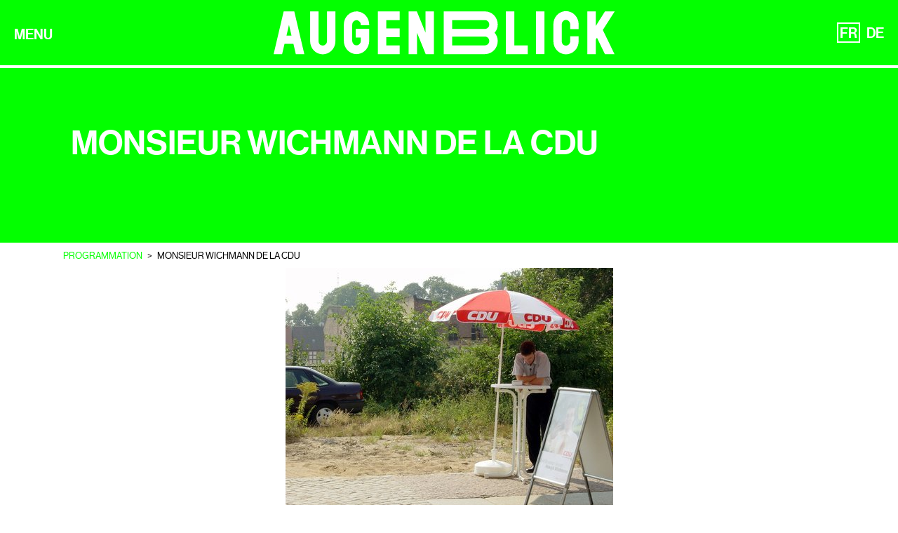

--- FILE ---
content_type: text/html; charset=UTF-8
request_url: https://festival-augenblick.fr/fr/film/monsieur-wichmann-de-la-cdu/
body_size: 16989
content:
<!DOCTYPE html>
<html lang="fr-FR">

<head>
  <!-- Google tag (gtag.js) -->
  <script async src="https://www.googletagmanager.com/gtag/js?id=G-MQ3VZ6ZXZF"></script>
  <script>
  window.dataLayer = window.dataLayer || [];

  function gtag() {
    dataLayer.push(arguments);
  }
  gtag('js', new Date());

  gtag('config', 'G-MQ3VZ6ZXZF');
  </script>
  <meta charset="UTF-8">
  <meta http-equiv="X-UA-Compatible" content="IE=edge, chrome=1">
  <meta name="viewport" content="width=device-width, initial-scale=1">
  <meta name="mobile-web-app-capable" content="yes">
  <meta name="apple-mobile-web-app-capable" content="yes">
  <meta name="apple-mobile-web-app-title" content="Festival AUGENBLICK - Les billets s&#039;achètent directement en caisse des cinémas participants, dont certains proposent des préventes en ligne. Il n&#039;y a donc pas de ventre en ligne sur le site du festival. ">
  <link rel="profile" href="https://gmpg.org/xfn/11">
  <link rel="pingback" href="https://festival-augenblick.fr/xmlrpc.php">
  <meta name='robots' content='index, follow, max-image-preview:large, max-snippet:-1, max-video-preview:-1' />
<link rel="alternate" href="https://festival-augenblick.fr/fr/film/monsieur-wichmann-de-la-cdu/" hreflang="fr" />
<link rel="alternate" href="https://festival-augenblick.fr/de/film/herr-wichmann-von-der-cdu/" hreflang="de" />

	<!-- This site is optimized with the Yoast SEO plugin v26.5 - https://yoast.com/wordpress/plugins/seo/ -->
	<title>Monsieur Wichmann de la CDU - Festival AUGENBLICK</title>
	<link rel="canonical" href="https://festival-augenblick.fr/fr/film/monsieur-wichmann-de-la-cdu/" />
	<meta property="og:locale" content="fr_FR" />
	<meta property="og:locale:alternate" content="de_DE" />
	<meta property="og:type" content="article" />
	<meta property="og:title" content="Monsieur Wichmann de la CDU - Festival AUGENBLICK" />
	<meta property="og:url" content="https://festival-augenblick.fr/fr/film/monsieur-wichmann-de-la-cdu/" />
	<meta property="og:site_name" content="Festival AUGENBLICK" />
	<meta name="twitter:card" content="summary_large_image" />
	<script type="application/ld+json" class="yoast-schema-graph">{"@context":"https://schema.org","@graph":[{"@type":"WebPage","@id":"https://festival-augenblick.fr/fr/film/monsieur-wichmann-de-la-cdu/","url":"https://festival-augenblick.fr/fr/film/monsieur-wichmann-de-la-cdu/","name":"Monsieur Wichmann de la CDU - Festival AUGENBLICK","isPartOf":{"@id":"https://festival-augenblick.fr/fr/#website"},"datePublished":"2018-09-10T13:42:18+00:00","inLanguage":"fr-FR","potentialAction":[{"@type":"ReadAction","target":["https://festival-augenblick.fr/fr/film/monsieur-wichmann-de-la-cdu/"]}]},{"@type":"WebSite","@id":"https://festival-augenblick.fr/fr/#website","url":"https://festival-augenblick.fr/fr/","name":"Festival AUGENBLICK","description":"Les billets s&#039;achètent directement en caisse des cinémas participants, dont certains proposent des préventes en ligne. Il n&#039;y a donc pas de ventre en ligne sur le site du festival. ","potentialAction":[{"@type":"SearchAction","target":{"@type":"EntryPoint","urlTemplate":"https://festival-augenblick.fr/fr/?s={search_term_string}"},"query-input":{"@type":"PropertyValueSpecification","valueRequired":true,"valueName":"search_term_string"}}],"inLanguage":"fr-FR"}]}</script>
	<!-- / Yoast SEO plugin. -->


<link rel="alternate" title="oEmbed (JSON)" type="application/json+oembed" href="https://festival-augenblick.fr/wp-json/oembed/1.0/embed?url=https%3A%2F%2Ffestival-augenblick.fr%2Ffr%2Ffilm%2Fmonsieur-wichmann-de-la-cdu%2F&#038;lang=fr" />
<link rel="alternate" title="oEmbed (XML)" type="text/xml+oembed" href="https://festival-augenblick.fr/wp-json/oembed/1.0/embed?url=https%3A%2F%2Ffestival-augenblick.fr%2Ffr%2Ffilm%2Fmonsieur-wichmann-de-la-cdu%2F&#038;format=xml&#038;lang=fr" />
<style id='wp-img-auto-sizes-contain-inline-css' type='text/css'>
img:is([sizes=auto i],[sizes^="auto," i]){contain-intrinsic-size:3000px 1500px}
/*# sourceURL=wp-img-auto-sizes-contain-inline-css */
</style>
<style id='wp-emoji-styles-inline-css' type='text/css'>

	img.wp-smiley, img.emoji {
		display: inline !important;
		border: none !important;
		box-shadow: none !important;
		height: 1em !important;
		width: 1em !important;
		margin: 0 0.07em !important;
		vertical-align: -0.1em !important;
		background: none !important;
		padding: 0 !important;
	}
/*# sourceURL=wp-emoji-styles-inline-css */
</style>
<style id='wp-block-library-inline-css' type='text/css'>
:root{--wp-block-synced-color:#7a00df;--wp-block-synced-color--rgb:122,0,223;--wp-bound-block-color:var(--wp-block-synced-color);--wp-editor-canvas-background:#ddd;--wp-admin-theme-color:#007cba;--wp-admin-theme-color--rgb:0,124,186;--wp-admin-theme-color-darker-10:#006ba1;--wp-admin-theme-color-darker-10--rgb:0,107,160.5;--wp-admin-theme-color-darker-20:#005a87;--wp-admin-theme-color-darker-20--rgb:0,90,135;--wp-admin-border-width-focus:2px}@media (min-resolution:192dpi){:root{--wp-admin-border-width-focus:1.5px}}.wp-element-button{cursor:pointer}:root .has-very-light-gray-background-color{background-color:#eee}:root .has-very-dark-gray-background-color{background-color:#313131}:root .has-very-light-gray-color{color:#eee}:root .has-very-dark-gray-color{color:#313131}:root .has-vivid-green-cyan-to-vivid-cyan-blue-gradient-background{background:linear-gradient(135deg,#00d084,#0693e3)}:root .has-purple-crush-gradient-background{background:linear-gradient(135deg,#34e2e4,#4721fb 50%,#ab1dfe)}:root .has-hazy-dawn-gradient-background{background:linear-gradient(135deg,#faaca8,#dad0ec)}:root .has-subdued-olive-gradient-background{background:linear-gradient(135deg,#fafae1,#67a671)}:root .has-atomic-cream-gradient-background{background:linear-gradient(135deg,#fdd79a,#004a59)}:root .has-nightshade-gradient-background{background:linear-gradient(135deg,#330968,#31cdcf)}:root .has-midnight-gradient-background{background:linear-gradient(135deg,#020381,#2874fc)}:root{--wp--preset--font-size--normal:16px;--wp--preset--font-size--huge:42px}.has-regular-font-size{font-size:1em}.has-larger-font-size{font-size:2.625em}.has-normal-font-size{font-size:var(--wp--preset--font-size--normal)}.has-huge-font-size{font-size:var(--wp--preset--font-size--huge)}.has-text-align-center{text-align:center}.has-text-align-left{text-align:left}.has-text-align-right{text-align:right}.has-fit-text{white-space:nowrap!important}#end-resizable-editor-section{display:none}.aligncenter{clear:both}.items-justified-left{justify-content:flex-start}.items-justified-center{justify-content:center}.items-justified-right{justify-content:flex-end}.items-justified-space-between{justify-content:space-between}.screen-reader-text{border:0;clip-path:inset(50%);height:1px;margin:-1px;overflow:hidden;padding:0;position:absolute;width:1px;word-wrap:normal!important}.screen-reader-text:focus{background-color:#ddd;clip-path:none;color:#444;display:block;font-size:1em;height:auto;left:5px;line-height:normal;padding:15px 23px 14px;text-decoration:none;top:5px;width:auto;z-index:100000}html :where(.has-border-color){border-style:solid}html :where([style*=border-top-color]){border-top-style:solid}html :where([style*=border-right-color]){border-right-style:solid}html :where([style*=border-bottom-color]){border-bottom-style:solid}html :where([style*=border-left-color]){border-left-style:solid}html :where([style*=border-width]){border-style:solid}html :where([style*=border-top-width]){border-top-style:solid}html :where([style*=border-right-width]){border-right-style:solid}html :where([style*=border-bottom-width]){border-bottom-style:solid}html :where([style*=border-left-width]){border-left-style:solid}html :where(img[class*=wp-image-]){height:auto;max-width:100%}:where(figure){margin:0 0 1em}html :where(.is-position-sticky){--wp-admin--admin-bar--position-offset:var(--wp-admin--admin-bar--height,0px)}@media screen and (max-width:600px){html :where(.is-position-sticky){--wp-admin--admin-bar--position-offset:0px}}

/*# sourceURL=wp-block-library-inline-css */
</style><style id='wp-block-paragraph-inline-css' type='text/css'>
.is-small-text{font-size:.875em}.is-regular-text{font-size:1em}.is-large-text{font-size:2.25em}.is-larger-text{font-size:3em}.has-drop-cap:not(:focus):first-letter{float:left;font-size:8.4em;font-style:normal;font-weight:100;line-height:.68;margin:.05em .1em 0 0;text-transform:uppercase}body.rtl .has-drop-cap:not(:focus):first-letter{float:none;margin-left:.1em}p.has-drop-cap.has-background{overflow:hidden}:root :where(p.has-background){padding:1.25em 2.375em}:where(p.has-text-color:not(.has-link-color)) a{color:inherit}p.has-text-align-left[style*="writing-mode:vertical-lr"],p.has-text-align-right[style*="writing-mode:vertical-rl"]{rotate:180deg}
/*# sourceURL=https://festival-augenblick.fr/wp-includes/blocks/paragraph/style.min.css */
</style>
<style id='global-styles-inline-css' type='text/css'>
:root{--wp--preset--aspect-ratio--square: 1;--wp--preset--aspect-ratio--4-3: 4/3;--wp--preset--aspect-ratio--3-4: 3/4;--wp--preset--aspect-ratio--3-2: 3/2;--wp--preset--aspect-ratio--2-3: 2/3;--wp--preset--aspect-ratio--16-9: 16/9;--wp--preset--aspect-ratio--9-16: 9/16;--wp--preset--color--black: #000000;--wp--preset--color--cyan-bluish-gray: #abb8c3;--wp--preset--color--white: #ffffff;--wp--preset--color--pale-pink: #f78da7;--wp--preset--color--vivid-red: #cf2e2e;--wp--preset--color--luminous-vivid-orange: #ff6900;--wp--preset--color--luminous-vivid-amber: #fcb900;--wp--preset--color--light-green-cyan: #7bdcb5;--wp--preset--color--vivid-green-cyan: #00d084;--wp--preset--color--pale-cyan-blue: #8ed1fc;--wp--preset--color--vivid-cyan-blue: #0693e3;--wp--preset--color--vivid-purple: #9b51e0;--wp--preset--gradient--vivid-cyan-blue-to-vivid-purple: linear-gradient(135deg,rgb(6,147,227) 0%,rgb(155,81,224) 100%);--wp--preset--gradient--light-green-cyan-to-vivid-green-cyan: linear-gradient(135deg,rgb(122,220,180) 0%,rgb(0,208,130) 100%);--wp--preset--gradient--luminous-vivid-amber-to-luminous-vivid-orange: linear-gradient(135deg,rgb(252,185,0) 0%,rgb(255,105,0) 100%);--wp--preset--gradient--luminous-vivid-orange-to-vivid-red: linear-gradient(135deg,rgb(255,105,0) 0%,rgb(207,46,46) 100%);--wp--preset--gradient--very-light-gray-to-cyan-bluish-gray: linear-gradient(135deg,rgb(238,238,238) 0%,rgb(169,184,195) 100%);--wp--preset--gradient--cool-to-warm-spectrum: linear-gradient(135deg,rgb(74,234,220) 0%,rgb(151,120,209) 20%,rgb(207,42,186) 40%,rgb(238,44,130) 60%,rgb(251,105,98) 80%,rgb(254,248,76) 100%);--wp--preset--gradient--blush-light-purple: linear-gradient(135deg,rgb(255,206,236) 0%,rgb(152,150,240) 100%);--wp--preset--gradient--blush-bordeaux: linear-gradient(135deg,rgb(254,205,165) 0%,rgb(254,45,45) 50%,rgb(107,0,62) 100%);--wp--preset--gradient--luminous-dusk: linear-gradient(135deg,rgb(255,203,112) 0%,rgb(199,81,192) 50%,rgb(65,88,208) 100%);--wp--preset--gradient--pale-ocean: linear-gradient(135deg,rgb(255,245,203) 0%,rgb(182,227,212) 50%,rgb(51,167,181) 100%);--wp--preset--gradient--electric-grass: linear-gradient(135deg,rgb(202,248,128) 0%,rgb(113,206,126) 100%);--wp--preset--gradient--midnight: linear-gradient(135deg,rgb(2,3,129) 0%,rgb(40,116,252) 100%);--wp--preset--font-size--small: 13px;--wp--preset--font-size--medium: 20px;--wp--preset--font-size--large: 36px;--wp--preset--font-size--x-large: 42px;--wp--preset--spacing--20: 0.44rem;--wp--preset--spacing--30: 0.67rem;--wp--preset--spacing--40: 1rem;--wp--preset--spacing--50: 1.5rem;--wp--preset--spacing--60: 2.25rem;--wp--preset--spacing--70: 3.38rem;--wp--preset--spacing--80: 5.06rem;--wp--preset--shadow--natural: 6px 6px 9px rgba(0, 0, 0, 0.2);--wp--preset--shadow--deep: 12px 12px 50px rgba(0, 0, 0, 0.4);--wp--preset--shadow--sharp: 6px 6px 0px rgba(0, 0, 0, 0.2);--wp--preset--shadow--outlined: 6px 6px 0px -3px rgb(255, 255, 255), 6px 6px rgb(0, 0, 0);--wp--preset--shadow--crisp: 6px 6px 0px rgb(0, 0, 0);}:where(.is-layout-flex){gap: 0.5em;}:where(.is-layout-grid){gap: 0.5em;}body .is-layout-flex{display: flex;}.is-layout-flex{flex-wrap: wrap;align-items: center;}.is-layout-flex > :is(*, div){margin: 0;}body .is-layout-grid{display: grid;}.is-layout-grid > :is(*, div){margin: 0;}:where(.wp-block-columns.is-layout-flex){gap: 2em;}:where(.wp-block-columns.is-layout-grid){gap: 2em;}:where(.wp-block-post-template.is-layout-flex){gap: 1.25em;}:where(.wp-block-post-template.is-layout-grid){gap: 1.25em;}.has-black-color{color: var(--wp--preset--color--black) !important;}.has-cyan-bluish-gray-color{color: var(--wp--preset--color--cyan-bluish-gray) !important;}.has-white-color{color: var(--wp--preset--color--white) !important;}.has-pale-pink-color{color: var(--wp--preset--color--pale-pink) !important;}.has-vivid-red-color{color: var(--wp--preset--color--vivid-red) !important;}.has-luminous-vivid-orange-color{color: var(--wp--preset--color--luminous-vivid-orange) !important;}.has-luminous-vivid-amber-color{color: var(--wp--preset--color--luminous-vivid-amber) !important;}.has-light-green-cyan-color{color: var(--wp--preset--color--light-green-cyan) !important;}.has-vivid-green-cyan-color{color: var(--wp--preset--color--vivid-green-cyan) !important;}.has-pale-cyan-blue-color{color: var(--wp--preset--color--pale-cyan-blue) !important;}.has-vivid-cyan-blue-color{color: var(--wp--preset--color--vivid-cyan-blue) !important;}.has-vivid-purple-color{color: var(--wp--preset--color--vivid-purple) !important;}.has-black-background-color{background-color: var(--wp--preset--color--black) !important;}.has-cyan-bluish-gray-background-color{background-color: var(--wp--preset--color--cyan-bluish-gray) !important;}.has-white-background-color{background-color: var(--wp--preset--color--white) !important;}.has-pale-pink-background-color{background-color: var(--wp--preset--color--pale-pink) !important;}.has-vivid-red-background-color{background-color: var(--wp--preset--color--vivid-red) !important;}.has-luminous-vivid-orange-background-color{background-color: var(--wp--preset--color--luminous-vivid-orange) !important;}.has-luminous-vivid-amber-background-color{background-color: var(--wp--preset--color--luminous-vivid-amber) !important;}.has-light-green-cyan-background-color{background-color: var(--wp--preset--color--light-green-cyan) !important;}.has-vivid-green-cyan-background-color{background-color: var(--wp--preset--color--vivid-green-cyan) !important;}.has-pale-cyan-blue-background-color{background-color: var(--wp--preset--color--pale-cyan-blue) !important;}.has-vivid-cyan-blue-background-color{background-color: var(--wp--preset--color--vivid-cyan-blue) !important;}.has-vivid-purple-background-color{background-color: var(--wp--preset--color--vivid-purple) !important;}.has-black-border-color{border-color: var(--wp--preset--color--black) !important;}.has-cyan-bluish-gray-border-color{border-color: var(--wp--preset--color--cyan-bluish-gray) !important;}.has-white-border-color{border-color: var(--wp--preset--color--white) !important;}.has-pale-pink-border-color{border-color: var(--wp--preset--color--pale-pink) !important;}.has-vivid-red-border-color{border-color: var(--wp--preset--color--vivid-red) !important;}.has-luminous-vivid-orange-border-color{border-color: var(--wp--preset--color--luminous-vivid-orange) !important;}.has-luminous-vivid-amber-border-color{border-color: var(--wp--preset--color--luminous-vivid-amber) !important;}.has-light-green-cyan-border-color{border-color: var(--wp--preset--color--light-green-cyan) !important;}.has-vivid-green-cyan-border-color{border-color: var(--wp--preset--color--vivid-green-cyan) !important;}.has-pale-cyan-blue-border-color{border-color: var(--wp--preset--color--pale-cyan-blue) !important;}.has-vivid-cyan-blue-border-color{border-color: var(--wp--preset--color--vivid-cyan-blue) !important;}.has-vivid-purple-border-color{border-color: var(--wp--preset--color--vivid-purple) !important;}.has-vivid-cyan-blue-to-vivid-purple-gradient-background{background: var(--wp--preset--gradient--vivid-cyan-blue-to-vivid-purple) !important;}.has-light-green-cyan-to-vivid-green-cyan-gradient-background{background: var(--wp--preset--gradient--light-green-cyan-to-vivid-green-cyan) !important;}.has-luminous-vivid-amber-to-luminous-vivid-orange-gradient-background{background: var(--wp--preset--gradient--luminous-vivid-amber-to-luminous-vivid-orange) !important;}.has-luminous-vivid-orange-to-vivid-red-gradient-background{background: var(--wp--preset--gradient--luminous-vivid-orange-to-vivid-red) !important;}.has-very-light-gray-to-cyan-bluish-gray-gradient-background{background: var(--wp--preset--gradient--very-light-gray-to-cyan-bluish-gray) !important;}.has-cool-to-warm-spectrum-gradient-background{background: var(--wp--preset--gradient--cool-to-warm-spectrum) !important;}.has-blush-light-purple-gradient-background{background: var(--wp--preset--gradient--blush-light-purple) !important;}.has-blush-bordeaux-gradient-background{background: var(--wp--preset--gradient--blush-bordeaux) !important;}.has-luminous-dusk-gradient-background{background: var(--wp--preset--gradient--luminous-dusk) !important;}.has-pale-ocean-gradient-background{background: var(--wp--preset--gradient--pale-ocean) !important;}.has-electric-grass-gradient-background{background: var(--wp--preset--gradient--electric-grass) !important;}.has-midnight-gradient-background{background: var(--wp--preset--gradient--midnight) !important;}.has-small-font-size{font-size: var(--wp--preset--font-size--small) !important;}.has-medium-font-size{font-size: var(--wp--preset--font-size--medium) !important;}.has-large-font-size{font-size: var(--wp--preset--font-size--large) !important;}.has-x-large-font-size{font-size: var(--wp--preset--font-size--x-large) !important;}
/*# sourceURL=global-styles-inline-css */
</style>

<style id='classic-theme-styles-inline-css' type='text/css'>
/*! This file is auto-generated */
.wp-block-button__link{color:#fff;background-color:#32373c;border-radius:9999px;box-shadow:none;text-decoration:none;padding:calc(.667em + 2px) calc(1.333em + 2px);font-size:1.125em}.wp-block-file__button{background:#32373c;color:#fff;text-decoration:none}
/*# sourceURL=/wp-includes/css/classic-themes.min.css */
</style>
<link rel='stylesheet' id='contact-form-7-css' href='https://festival-augenblick.fr/wp-content/plugins/contact-form-7/includes/css/styles.css?ver=6.1.4' type='text/css' media='all' />
<link rel='stylesheet' id='wp-components-css' href='https://festival-augenblick.fr/wp-includes/css/dist/components/style.min.css?ver=6.9' type='text/css' media='all' />
<link rel='stylesheet' id='godaddy-styles-css' href='https://festival-augenblick.fr/wp-content/plugins/coblocks/includes/Dependencies/GoDaddy/Styles/build/latest.css?ver=2.0.2' type='text/css' media='all' />
<link rel='stylesheet' id='child-understrap-styles-css' href='https://festival-augenblick.fr/wp-content/themes/understrap-child-master/css/child-theme.min.css?ver=11' type='text/css' media='all' />
<link rel='stylesheet' id='wp_mailjet_form_builder_widget-widget-front-styles-css' href='https://festival-augenblick.fr/wp-content/plugins/mailjet-for-wordpress/src/widgetformbuilder/css/front-widget.css?ver=6.1.6' type='text/css' media='all' />
<script type="text/javascript" src="https://festival-augenblick.fr/wp-includes/js/jquery/jquery.min.js?ver=3.7.1" id="jquery-core-js"></script>
<script type="text/javascript" src="https://festival-augenblick.fr/wp-includes/js/jquery/jquery-migrate.min.js?ver=3.4.1" id="jquery-migrate-js"></script>
<link rel="https://api.w.org/" href="https://festival-augenblick.fr/wp-json/" /><!-- start Simple Custom CSS and JS -->
<script type="text/javascript">
 

document.addEventListener("DOMContentLoaded", function() {
  // Fonction pour simuler un clic sur un élément
  function simulateClick(element) {
    if (element) {
      var event = new MouseEvent('click', {
        view: window,
        bubbles: true,
        cancelable: true
      });
      element.dispatchEvent(event);
    }
  }

  // Vérifie si l'URL contient un hashtag
  var hash = window.location.hash;
  if (hash) {
    // Recherche l'élément avec la classe 'nav-link' et l'attribut 'href' correspondant au fragment
    var navLink = document.querySelector('.nav-link[href="' + hash + '"]');
    if (navLink) {
      // Simule un clic sur l'élément trouvé
      simulateClick(navLink);
    }
  }
});

</script>
<!-- end Simple Custom CSS and JS -->
<link rel="icon" href="https://festival-augenblick.fr/wp-content/uploads/2022/09/cropped-fav-2022-32x32.jpg" sizes="32x32" />
<link rel="icon" href="https://festival-augenblick.fr/wp-content/uploads/2022/09/cropped-fav-2022-192x192.jpg" sizes="192x192" />
<link rel="apple-touch-icon" href="https://festival-augenblick.fr/wp-content/uploads/2022/09/cropped-fav-2022-180x180.jpg" />
<meta name="msapplication-TileImage" content="https://festival-augenblick.fr/wp-content/uploads/2022/09/cropped-fav-2022-270x270.jpg" />
		<style type="text/css" id="wp-custom-css">
			/*
.header-page-augenblick {
    background: #fff url(/wp-content/themes/understrap-child-master/img/bg-augenblick2021.png) right 72px repeat-x;
    background-attachment: fixed;
}
*/
.card>.list-group {
    border-top-width: 0px;
}
.card-cinema h2 {
    margin-top: .5rem;
}
.page-liste-films .card-film, .tax-liste-films .card-film {
    height: calc(100% - 25px);
}
.owl-augenblick-home--partenaires .owl-item {
	height: 80px;
}

/* ***** Modif DEBORAH AOUT 22 */

/* SLIDER */

/*Modif position texte */
.owl-augenblick-home .jumbotron {
	justify-content : end;
}

/* Modif interlignage texte et graisse */

.owl-augenblick-home .txt-shadow p {
	line-height : 0.7;
	font-family: "roboto_condensedbold";
}

.owl-augenblick-home .txt-shadow {
	padding : 0px 0px 15px 0px;
}

/* Alignage texte sur une ligne page les jury - onglets */

.page-id-63 .nav-pills,
.page-id-269 .nav-pills
{
	font-size : 0.8em;
}

@media (max-width:1199px) {
	.page-id-63 .nav-pills .nav-item,
	.page-id-269 .nav-pills .nav-item {
	font-size : 1.2em;
}
}
.mailjet_widget_front_container h3 {
	color: #FFF;
}
#mailjetSubscriptionForm {
	display: flex;
	width: 100%;
}
.mailjet-widget-form-group {
	flex: 5;
}
.form-news-footer input[type=submit] {
	flex: 2;
  font-family: "reglo", "roboto_condensedbold";
	font-size: 1.15rem;
}
.form-news-footer input[type=email] {
	color: #000;
	padding-left: 10px;
	padding-right: 10px;
}

.form-news-footer input[type=email]::placeholder {
	color: #777;
}
#mailjet_widget_email {
	width: 100%;
}
#wrapper-footer-full .container>.row {
	width: 100%;
  display: block;
}
.modal-content {
	background:#000 !important; 
}
.entry-content-page--home {
	max-width: none;
	position: relative;
}
@media (min-width:1200px) {
	.entry-content-page--home {
		padding-left: 50px;
		padding-right: 50px;
	}
	.entry-content-page--home p {
		font-size:24px
	}
}
.capsRaccourcisHome a {
    background-color: #ffffff;
    color: #03ff00 !important;
}
/*
.entry-content-page--home:before {
	background-image: url([data-uri]);
	background-repeat: no-repeat;
	background-size: cover;
	display: block;
	width: 84px;
	height: 84px;
	content: "";
	position: absolute;
	top: -40px;
	left: -40px;
	z-index:0;
	opacity:.25;
}
*/

/* Mise en page — page blog */

.blog .site-main {
	display : flex;
	flex-wrap : wrap;
}

/* MASQUER CATÉGORIES FILM PAGE TOUS LES FILMS 

.page-id-50 .nav-pills {
	display : none;
} 

.page-id-246 .nav-pills {
	display : none;
} 
*/

/* MISE EN PAGE PAGE ARCHIVE Déborah -  20 janv. 2023 */

.attachment-afficheArchives {
	margin-bottom : 15px;
}

.palmares h2 {
	color : #000000;
}

.affiche-archive {
	display : block;
	margin : 0 auto;
}

.palmares {
	border-top : 1px solid #000000;
	border-bottom : 1px solid #000000;
}

/*Personnalisation de la page concours de critique — voyage à Berlin -  13 mars 2023 */

.photo-grid-berlin {
	display : flex;
	flex-direction : row;
	flex-wrap : wrap;
	justify-content : center;
	margin-bottom : 75px;
}

.photo-grid-berlin img {
	width : 20vh;
	margin-right : 15px;
	margin-bottom : 15px;
}

@media screen and (max-width:440px) {
	.photo-grid-berlin img {
	width : 100vh;
	margin-right : 0px;
	}
}

/* Page Kinokritik — 2 mai 2023 par Déborah */

.page-id-11038 .col-md-12 p {
	color : #692424;
}

.page-id-11038 .col-md-12 h2 {
	color : #692424;
}

.page-id-11038 .col-md-12 a {
	color : #692424;
}
@media screen and (max-width : 575px ) {
	.page-id-11038 img {
	margin-bottom : 50px;
}
}

.kinokritik-div {
	background-color : #fae6e6;
	padding : 20px;
	border-radius : 10px;
	color : #c54436;
}

.kinokritik-div p {
	color : #c54436;
}

.kinokritik-div h2 {
	color : #c54436;
}

.kinokritik-div a {
	color : #c54436;
}

.mailjet_widget_form_builder_container {
	padding:0!important;
}

#videotrailer {
min-width: 100%;
min-height: 100vh;
object-fit: cover;
}
.rangee-festival {
	gap: 15px 40px;
}
.rangee-festival a {
	display: inline-block;
	padding: 10px 25px;
	background: red;
	text-decoration: none;
	color: #FFF;
	font-size:20px;
	font-weight: bold;
}
.espace-presse a[href$=".pdf"] {
	line-height: 2rem;
	border-top: none;
}
.owl-augenblick-home .jumbotron, .owl-augenblick-home .owl-video-wrapper {
    height: 28vw !important;
    min-height: 200px !important; 
	background-position: 0 50%
}
.page-id-50 .nav-pills,
.page-id-50 .liste-films,
.page-id-246 .nav-pills,
.page-id-246 .liste-films {
	/* display: none; */
}
.logged-in.page-id-50 .nav-pills,
.logged-in.page-id-50 .liste-films,
.logged-in.page-id-246 .nav-pills,
.logged-in.page-id-246 .liste-films {
	display: block;
}
.competition-courts-metrages__titre {
  display: block !important;
}
.owl-augenblick-home .jumbotron, .owl-augenblick-home .owl-video-wrapper {
	background-position: 50%;
	max-height: 430px;
}
.espace-presse a[href$=".pdf"] {
    line-height: 1.8;
	padding: 0;
	min-height: 0;
}
.espace-presse a[href$=".pdf"]::before {
	display: none;
}
.palmares {
	width: 100%;
}
.header-page-augenblick {
	background-image: none;
}
.page-id-63 .entry-content-invite .lien-invite,
.page-id-269 .entry-content-invite .lien-invite {
	display: none;
}
#wrapper-footer {
	background:#000;
}
#main-menu .menu-item-has-children.current-menu-parent>a {
    color: #03ff00;
}
.owl-augenblick-home .jumbotron, .owl-augenblick-home .owl-video-wrapper {
	min-height: 310px !important;}		</style>
		  <script src="https://cdnjs.cloudflare.com/ajax/libs/ekko-lightbox/5.3.0/ekko-lightbox.min.js"
    integrity="sha512-Y2IiVZeaBwXG1wSV7f13plqlmFOx8MdjuHyYFVoYzhyRr3nH/NMDjTBSswijzADdNzMyWNetbLMfOpIPl6Cv9g=="
    crossorigin="anonymous" referrerpolicy="no-referrer"></script>
  <link rel="stylesheet" href="https://cdnjs.cloudflare.com/ajax/libs/ekko-lightbox/5.3.0/ekko-lightbox.css"
    integrity="sha512-Velp0ebMKjcd9RiCoaHhLXkR1sFoCCWXNp6w4zj1hfMifYB5441C+sKeBl/T/Ka6NjBiRfBBQRaQq65ekYz3UQ=="
    crossorigin="anonymous" referrerpolicy="no-referrer" />
  <style type="text/css">
  .col-edito p {
    font-size: 1rem;
  }

  #page-wrapper.outils-pedagogiques .liste-outils a[href$='.mp3']:before {
    content: "\f1c7";
  }

  #page-wrapper.outils-pedagogiques .liste-outils a[href$='.mp4']:before {
    content: "\f1c8";
  }
  </style>
</head>

<body data-rsssl=1 class="wp-singular film-template-default single single-film postid-3883 wp-theme-understrap wp-child-theme-understrap-child-master">

  <div id="page" class="hfeed site">


    <!-- ******************* The Navbar Area ******************* -->
    <div class="wrapper-fluid wrapper-navbar fixed-top" id="wrapper-navbar">


      <a class="skip-link screen-reader-text sr-only"
        href="#content">Aller au contenu</a>

      <nav class="navbar navbar-light site-navigation" itemscope="itemscope"
        itemtype="http://schema.org/SiteNavigationElement">

        <!-- 
                <div class="btn-rechercher hidden-xs-down">
                	<a class="btn btn-augenblick" data-toggle="collapse" href="#collapseRechercher" aria-expanded="false" aria-controls="collapseRechercher"><span class="hidden-sm-down">Rechercher</span> <i class="fa fa-search" aria-hidden="true"></i></a>
                </div> -->


        <!-- .navbar-toggle is used as the toggle for collapsed navbar content -->



        <!-- <div class="container"> -->
        <div class="d-flex justify-content-between align-items-center w-100">


          <button class="navbar-toggle hidden-sm-up menu-toggle" type="button" data-toggle="collapse"
            data-target=".exCollapsingNavbar">
            MENU
          </button>

          <div class="navbar-header">

            <!-- Your site title as branding in the menu -->
            <a class="navbar-brand" href="https://festival-augenblick.fr/fr/"
              title="Festival AUGENBLICK" rel="home"><img
                class="logo-augenblick m-x-auto" src="https://festival-augenblick.fr/wp-content/themes/understrap-child-master/img/logo.svg"
                class="slide" alt="Festival AUGENBLICK" /></a>

          </div>



          <div class="lang_menu"><ul id="menu-menu-des-langues" class="menu"><li id="menu-item-39-fr" class="lang-item lang-item-6 lang-item-fr current-lang lang-item-first menu-item menu-item-type-custom menu-item-object-custom menu-item-39-fr"><a href="https://festival-augenblick.fr/fr/film/monsieur-wichmann-de-la-cdu/" hreflang="fr-FR" lang="fr-FR">FR</a></li>
<li id="menu-item-39-de" class="lang-item lang-item-10 lang-item-de menu-item menu-item-type-custom menu-item-object-custom menu-item-39-de"><a href="https://festival-augenblick.fr/de/film/herr-wichmann-von-der-cdu/" hreflang="de-DE" lang="de-DE">DE</a></li>
</ul></div>
        </div> <!-- .container -->


      </nav><!-- .site-navigation -->

      <nav>
        <!-- The WordPress Menu goes here -->
        <div class="collapse navbar-toggleable-xs exCollapsingNavbar"><ul id="main-menu" class="nav navbar-nav"><li id="menu-item-10" class="menu-item menu-item-type-custom menu-item-object-custom menu-item-has-children nav-item menu-item-10 dropdown"><a title="Le Festival" href="#" data-toggle="dropdown" class="nav-link dropdown-toggle">Le Festival <span class="caret"></span></a>
<ul class=" dropdown-menu" role="menu">
	<li id="menu-item-19" class="menu-item menu-item-type-post_type menu-item-object-page nav-item menu-item-19"><a title="L&#039;histoire" href="https://festival-augenblick.fr/fr/presentation/" class="nav-link">L&rsquo;histoire</a></li>
	<li id="menu-item-46" class="menu-item menu-item-type-post_type menu-item-object-page nav-item menu-item-46"><a title="L&rsquo;équipe" href="https://festival-augenblick.fr/fr/organisateur/" class="nav-link">L&rsquo;équipe</a></li>
	<li id="menu-item-18" class="menu-item menu-item-type-post_type menu-item-object-page nav-item menu-item-18"><a title="Les cinémas participants" href="https://festival-augenblick.fr/fr/les-cinemas-participants/" class="nav-link">Les cinémas participants</a></li>
	<li id="menu-item-10758" class="menu-item menu-item-type-post_type menu-item-object-page nav-item menu-item-10758"><a title="Service civique à Augenblick" href="https://festival-augenblick.fr/fr/service-civique-a-augenblick/" class="nav-link">Service civique à Augenblick</a></li>
	<li id="menu-item-45" class="menu-item menu-item-type-post_type menu-item-object-page nav-item menu-item-45"><a title="Nos partenaires" href="https://festival-augenblick.fr/fr/partenaires/" class="nav-link">Nos partenaires</a></li>
	<li id="menu-item-44" class="menu-item menu-item-type-post_type menu-item-object-page current_page_parent nav-item menu-item-44"><a title="Actualités" href="https://festival-augenblick.fr/fr/actualites/" class="nav-link">Actualités</a></li>
	<li id="menu-item-5637" class="menu-item menu-item-type-post_type menu-item-object-page nav-item menu-item-5637"><a title="Le festival en images" href="https://festival-augenblick.fr/fr/le-festival-en-image/" class="nav-link">Le festival en images</a></li>
	<li id="menu-item-11343" class="menu-item menu-item-type-post_type menu-item-object-page nav-item menu-item-11343"><a title="Devenir Bénévole" href="https://festival-augenblick.fr/fr/devenir-benevole/" class="nav-link">Devenir Bénévole</a></li>
</ul>
</li>
<li id="menu-item-11" class="menu-item menu-item-type-custom menu-item-object-custom menu-item-has-children nav-item menu-item-11 dropdown"><a title="Programmation" href="#" data-toggle="dropdown" class="nav-link dropdown-toggle">Programmation <span class="caret"></span></a>
<ul class=" dropdown-menu" role="menu">
	<li id="menu-item-68" class="menu-item menu-item-type-post_type menu-item-object-page nav-item menu-item-68"><a title="Les jurys" href="https://festival-augenblick.fr/fr/les-jurys/" class="nav-link">Les jurys</a></li>
	<li id="menu-item-58" class="menu-item menu-item-type-post_type menu-item-object-page nav-item menu-item-58"><a title="Programmation" href="https://festival-augenblick.fr/fr/tous-les-films/" class="nav-link">Programmation</a></li>
	<li id="menu-item-57" class="menu-item menu-item-type-post_type menu-item-object-page nav-item menu-item-57"><a title="Calendrier des séances" href="https://festival-augenblick.fr/fr/seances-pdf/" class="nav-link">Calendrier des séances</a></li>
	<li id="menu-item-9680" class="menu-item menu-item-type-post_type menu-item-object-page nav-item menu-item-9680"><a title="Les invité.e.s venu.e.s à Augenblick" href="https://festival-augenblick.fr/fr/les-invites-du-festival/" class="nav-link">Les invité.e.s venu.e.s à Augenblick</a></li>
	<li id="menu-item-15114" class="menu-item menu-item-type-post_type menu-item-object-page nav-item menu-item-15114"><a title="Rencontres européennes" href="https://festival-augenblick.fr/fr/rencontres-europeennes/" class="nav-link">Rencontres européennes</a></li>
	<li id="menu-item-49" class="menu-item menu-item-type-post_type menu-item-object-page nav-item menu-item-49"><a title="Archives" href="https://festival-augenblick.fr/fr/archives/" class="nav-link">Archives</a></li>
</ul>
</li>
<li id="menu-item-12" class="menu-item menu-item-type-custom menu-item-object-custom menu-item-has-children nav-item menu-item-12 dropdown"><a title="Action éducative" href="#" data-toggle="dropdown" class="nav-link dropdown-toggle">Action éducative <span class="caret"></span></a>
<ul class=" dropdown-menu" role="menu">
	<li id="menu-item-12883" class="menu-item menu-item-type-post_type menu-item-object-page nav-item menu-item-12883"><a title="Espace Enseignants" href="https://festival-augenblick.fr/fr/espace-enseignants/" class="nav-link">Espace Enseignants</a></li>
	<li id="menu-item-10679" class="menu-item menu-item-type-post_type menu-item-object-page nav-item menu-item-10679"><a title="Projets européens" href="https://festival-augenblick.fr/fr/projets-europeens/" class="nav-link">Projets européens</a></li>
	<li id="menu-item-70" class="menu-item menu-item-type-post_type menu-item-object-page nav-item menu-item-70"><a title="Concours de critique" href="https://festival-augenblick.fr/fr/concours-de-critique/" class="nav-link">Concours de critique</a></li>
</ul>
</li>
<li id="menu-item-8089" class="menu-item menu-item-type-custom menu-item-object-custom menu-item-has-children nav-item menu-item-8089 dropdown"><a title="Professionnels &amp; Presse" href="#" data-toggle="dropdown" class="nav-link dropdown-toggle">Professionnels &#038; Presse <span class="caret"></span></a>
<ul class=" dropdown-menu" role="menu">
	<li id="menu-item-1801" class="menu-item menu-item-type-post_type menu-item-object-page nav-item menu-item-1801"><a title="Règlement" href="https://festival-augenblick.fr/fr/reglement-3/" class="nav-link">Règlement</a></li>
	<li id="menu-item-8088" class="menu-item menu-item-type-post_type menu-item-object-page nav-item menu-item-8088"><a title="Espace presse" href="https://festival-augenblick.fr/fr/espace-presse/" class="nav-link">Espace presse</a></li>
</ul>
</li>
<li id="menu-item-8090" class="menu-item menu-item-type-custom menu-item-object-custom menu-item-has-children nav-item menu-item-8090 dropdown"><a title="Infos pratiques" href="#" data-toggle="dropdown" class="nav-link dropdown-toggle">Infos pratiques <span class="caret"></span></a>
<ul class=" dropdown-menu" role="menu">
	<li id="menu-item-7635" class="menu-item menu-item-type-post_type menu-item-object-page nav-item menu-item-7635"><a title="Acheter son billet" href="https://festival-augenblick.fr/fr/acheter-son-billet/" class="nav-link">Acheter son billet</a></li>
	<li id="menu-item-15098" class="menu-item menu-item-type-post_type menu-item-object-page nav-item menu-item-15098"><a title="Les cinémas participants" href="https://festival-augenblick.fr/fr/les-cinemas-participants/" class="nav-link">Les cinémas participants</a></li>
</ul>
</li>
</ul></div>      </nav>



      
    <div class="collapse" id="collapseRechercher">
	    <div class="container">
		    <form role="search" method="get" id="searchform" class="searchform" action="https://festival-augenblick.fr/fr/" >
			    <div class="input-group">
				    <input class="form-control" placeholder="Saisissez ici votre rechercher" type="text" value="" name="s" id="s" />
				    <span class="input-group-btn">
				    	<button class="btn btn-primary" type="submit" id="searchsubmit" />Rechercher</button>
				    </span>
			    </div>
		    </form>
	    </div>
    </div>
    
    </div><!-- .wrapper-navbar end -->
<div class="header-page-augenblick">
    <div class="container">
        <h1 class="entry-title">Monsieur Wichmann de la CDU</h1>    </div>
</div>

<div class="wrapper" id="single-wrapper">

    <div  id="content" class="container">

        <div class="row">

            <div id="primary" class="col-md-12 content-area">


                    <p id="breadcrumbs"><a href="https://festival-augenblick.fr/fr/tous-les-films/">Programmation</a> &gt; <span><span class="breadcrumb_last" aria-current="page">Monsieur Wichmann de la CDU</span></span></p>
                    <div class="img-a-la-une">

                        <img width="467" height="350" src="https://festival-augenblick.fr/wp-content/uploads/2018/09/herr_wichmann_von_der_cdu_2018.jpg" class="attachment-imageSeule size-imageSeule" alt="" decoding="async" fetchpriority="high" srcset="https://festival-augenblick.fr/wp-content/uploads/2018/09/herr_wichmann_von_der_cdu_2018.jpg 467w, https://festival-augenblick.fr/wp-content/uploads/2018/09/herr_wichmann_von_der_cdu_2018-300x225.jpg 300w" sizes="(max-width: 467px) 100vw, 467px" />
                        <div class="cate-film">
                                                    </div>

                    </div>

                    <main id="main" class="site-main" role="main">



                            <article id="post-3883" class="post-3883 film type-film status-publish hentry anne_du_film-367">

  <div class="entry-content entry-content-film">

    
    <div class='text-xs-center venue-realisateur'><h2>Attention ! ce film n'est pas au programme de cette année, il a été programmé lors de l'édition 2018</h2></div>
    <div class="row">
      <div class="col-lg-9">

        <div class="row">
          <div class="col-sm-4 col-md-3 caps-illus-film">
            <img width="300" height="426" src="https://festival-augenblick.fr/wp-content/uploads/2018/09/Affiche_monsieur_wichmann_de_la_cdu.jpg" class="attachment-afficheArchives size-afficheArchives" alt="" decoding="async" />          </div>
          <div class="col-sm-8 col-md-9">
            <h2>Synopsis</h2>
            <p>Avec pour slogan « un vent frais pour faire bouger la politique », M. Wichmann fait campagne dans la région d’Uckermarck où son parti la CDU est historiquement minoritaire. Sur les foires, les marchés, dans les maisons de retraite, il déploie son parasol bancal et diffuse ses cartes, flyers et stylos en essayant de convaincre les électeurs. Dans ce combat un peu absurde, les désirs, espoirs et doutes des gens font surface et mettent en évidence les difficultés de la politique face à une société désillusionnée.</p>
          </div>
        </div>
        <br>
        <div class="row">
          <div class="col-sm-4 col-md-3 caps-illus-film">
            <img width="724" height="877" src="https://festival-augenblick.fr/wp-content/uploads/2018/09/Dresen_Andreas_2018-724x877.jpg" class="attachment-afficheArchives size-afficheArchives" alt="" decoding="async" srcset="https://festival-augenblick.fr/wp-content/uploads/2018/09/Dresen_Andreas_2018-724x877.jpg 724w, https://festival-augenblick.fr/wp-content/uploads/2018/09/Dresen_Andreas_2018-470x569.jpg 470w, https://festival-augenblick.fr/wp-content/uploads/2018/09/Dresen_Andreas_2018-768x930.jpg 768w, https://festival-augenblick.fr/wp-content/uploads/2018/09/Dresen_Andreas_2018-430x520.jpg 430w, https://festival-augenblick.fr/wp-content/uploads/2018/09/Dresen_Andreas_2018-300x363.jpg 300w, https://festival-augenblick.fr/wp-content/uploads/2018/09/Dresen_Andreas_2018-595x720.jpg 595w, https://festival-augenblick.fr/wp-content/uploads/2018/09/Dresen_Andreas_2018-e1538751238709.jpg 600w" sizes="(max-width: 724px) 100vw, 724px" />          </div>
          <div class="col-sm-8 col-md-9">
            <h2>Andreas Dresen</h2>
            <h3></h3>
            
            
          </div>
        </div>
      </div>

      <div class="col-lg-3">
        <h2>Fiche technique</h2>
        <ul class="list-unstyled liste-tech">

                    <li>
            <span>Titre original</span>
            <p>Herr Wichmann von der CDU</p>
          </li>
          
                    <li>
            <span>Pays</span>
            DE          </li>
          
                    <li>
            <span>Année</span>
            2003          </li>
          
                    <li>
            <span>Durée</span>
            78'          </li>
          
                    <li>
            <span>Genre</span>
            Documentaire          </li>
          
                    <li>
            <span>Version</span>
            VO (sous-titre ANGLAIS)          </li>
          
                    <li>
            <span>Scénario</span>
            <p>Andreas Dresen</p>
          </li>
          
                    <li>
            <span>Production</span>
            <p>Megaherz TV, Fernsehproduktion</p>
          </li>
          
          
          
          
          
                    <li>
            <span>Informations complémentaires</span>
            <p>Attention le film est sous-titré uniquement en anglais</p>
          </li>
          
          
        </ul>
        <div class="liens-film">
                    <p id="lightgallery-trailer">
            <a href="https://www.youtube.com/watch?v=BZs9euemvXw&list=PLTxjlqZFCUG0puotKNg7hEocAkGLfOxjL&index=11"
              class="btn btn-primary btn-augenblick btn-augenblick-shadow btn-lightgallery-trailer">
              Bande-annonce <i class="fa fa-play-circle-o" aria-hidden="true"></i>
            </a>
          </p>
          <script>
          jQuery(document).ready(function() {
            jQuery('#lightgallery-trailer').lightGallery({
              counter: false
            })
          });
          </script>
          
                  </div>
      </div>
    </div>



    
  </div><!-- .entry-content -->

  <footer class="entry-footer">

    
  </footer><!-- .entry-footer -->

</article><!-- #post-## -->

                                                        <div class="social_share">
		<span>Partagez cet article </span>
		<!-- WhatsApp -->
		<a class="whatsapp" href="https://api.whatsapp.com/send?text=Monsieur+Wichmann+de+la+CDU+https%3A%2F%2Ffestival-augenblick.fr%2Ffr%2Ffilm%2Fmonsieur-wichmann-de-la-cdu%2F" title="Partager cet article sur WhatsApp !" target="_blank"><i class="fa fa-fw fa-whatsapp"></i></a>
		<!-- Facebook -->
		<a class="facebook" href="http://www.facebook.com/sharer.php?u=https%3A%2F%2Ffestival-augenblick.fr%2Ffr%2Ffilm%2Fmonsieur-wichmann-de-la-cdu%2F&amp;t=Monsieur+Wichmann+de+la+CDU" title="Partager cet article sur Facebook !" onclick="window.open(this.href); return false;"><i class="fa fa-fw fa-facebook"></i></a>
	</div>
                            
                            

                    </main><!-- #main --></div>

            </div><!-- #primary -->

        
        </div><!-- .row -->

    </div><!-- Container end -->

</div><!-- Wrapper end -->


<div class="wrapper" id="wrapper-footer">

  <div class="container">


    <div class="social-footer py-5 text-center">

            <h2>Suivez-nous</h2>
            <ul class="list-inline">
        <li class="list-inline-item">
          <a href="https://fr-fr.facebook.com/festival.augenblick/" target="_blank " rel="noopener noreferrer">
            <svg xmlns="http://www.w3.org/2000/svg" width="48" height="48" viewBox="0 0 48 48">
              <title>logo-facebook</title>
              <g fill="#FFF">
                <path
                  d="M47,24.138A23,23,0,1,0,20.406,46.859V30.786H14.567V24.138h5.839V19.07c0-5.764,3.434-8.948,8.687-8.948a35.388,35.388,0,0,1,5.149.449v5.66h-2.9a3.325,3.325,0,0,0-3.732,2.857,3.365,3.365,0,0,0-.015.737v4.313h6.379l-1.02,6.648H27.594V46.859A23,23,0,0,0,47,24.138Z"
                  fill="#FFF"></path>
              </g>
            </svg>
          </a>
        </li>
        <!-- <li class="list-inline-item">
          <a href="https://twitter.com/festaugenblick?lang=fr" target="_blank" rel="noopener noreferrer">
            <svg width="48" height="44" viewBox="0 0 48 44" fill="none" xmlns="http://www.w3.org/2000/svg">
              <g clip-path="url(#clip0_270_1820)">
                <path
                  d="M37.76 0H45.12L28.96 18.4L47.84 43.36H33.024L21.424 28.192L8.14398 43.36H0.783975L17.904 23.68L-0.176025 0H15.008L25.488 13.856L37.76 0ZM35.184 39.04H39.264L12.864 4.16H8.47997L35.184 39.04Z"
                  fill="black" />
              </g>
              <defs>
                <clipPath id="clip0_270_1820">
                  <rect width="48" height="43.36" fill="white" />
                </clipPath>
              </defs>
            </svg>
          </a>
        </li> -->
        <li class="list-inline-item">
          <a href="https://www.instagram.com/festival.augenblick/" target="_blank" rel="noopener noreferrer">
            <svg xmlns="http://www.w3.org/2000/svg" width="48" height="48" viewBox="0 0 48 48">
              <title>logo-instagram</title>
              <g fill="#FFF">
                <path fill="#FFF"
                  d="M24,4.324c6.408,0,7.167,0.024,9.698,0.14c2.731,0.125,5.266,0.672,7.216,2.622 c1.95,1.95,2.497,4.485,2.622,7.216c0.115,2.531,0.14,3.29,0.14,9.698s-0.024,7.167-0.14,9.698 c-0.125,2.731-0.672,5.266-2.622,7.216c-1.95,1.95-4.485,2.497-7.216,2.622c-2.53,0.115-3.289,0.14-9.698,0.14 s-7.168-0.024-9.698-0.14c-2.731-0.125-5.266-0.672-7.216-2.622c-1.95-1.95-2.497-4.485-2.622-7.216 c-0.115-2.531-0.14-3.29-0.14-9.698s0.024-7.167,0.14-9.698c0.125-2.731,0.672-5.266,2.622-7.216c1.95-1.95,4.485-2.497,7.216-2.622 C16.833,4.349,17.592,4.324,24,4.324 M24,0c-6.518,0-7.335,0.028-9.895,0.144c-3.9,0.178-7.326,1.133-10.077,3.884 c-2.75,2.75-3.706,6.175-3.884,10.077C0.028,16.665,0,17.482,0,24c0,6.518,0.028,7.335,0.144,9.895 c0.178,3.9,1.133,7.326,3.884,10.077c2.75,2.75,6.175,3.706,10.077,3.884C16.665,47.972,17.482,48,24,48s7.335-0.028,9.895-0.144 c3.899-0.178,7.326-1.133,10.077-3.884c2.75-2.75,3.706-6.175,3.884-10.077C47.972,31.335,48,30.518,48,24s-0.028-7.335-0.144-9.895 c-0.178-3.9-1.133-7.326-3.884-10.077c-2.75-2.75-6.175-3.706-10.077-3.884C31.335,0.028,30.518,0,24,0L24,0z">
                </path>
                <path
                  d="M24,11.676c-6.807,0-12.324,5.518-12.324,12.324S17.193,36.324,24,36.324 S36.324,30.807,36.324,24S30.807,11.676,24,11.676z M24,32c-4.418,0-8-3.582-8-8s3.582-8,8-8s8,3.582,8,8S28.418,32,24,32z">
                </path>
                <circle cx="36.811" cy="11.189" r="2.88"></circle>
              </g>
            </svg>
          </a>
        </li>
        <li class="list-inline-item">
          <a href="https://www.linkedin.com/company/festival-augenblick/?viewAsMember=true" target="_blank"
            rel="noopener noreferrer">
            <svg width="48" height="48" viewBox="0 0 48 48" fill="none" xmlns="http://www.w3.org/2000/svg">
              <title>Logo LinkedIn</title>
              <path
                d="M43.6364 0H4.36364C1.95273 0 0 1.95273 0 4.36364V43.6364C0 46.0473 1.95273 48 4.36364 48H43.6364C46.0473 48 48 46.0473 48 43.6364V4.36364C48 1.95273 46.0473 0 43.6364 0ZM15.1724 39.2727H8.736V18.5629H15.1724V39.2727ZM11.8887 15.6022C9.81382 15.6022 8.136 13.92 8.136 11.8495C8.136 9.77891 9.816 8.09891 11.8887 8.09891C13.9571 8.09891 15.6393 9.78109 15.6393 11.8495C15.6393 13.92 13.9571 15.6022 11.8887 15.6022ZM39.2815 39.2727H32.8495V29.2015C32.8495 26.7993 32.8058 23.7098 29.5047 23.7098C26.1556 23.7098 25.6407 26.3258 25.6407 29.0269V39.2727H19.2087V18.5629H25.3833V21.3927H25.4705C26.3302 19.7651 28.4291 18.048 31.56 18.048C38.0771 18.048 39.2815 22.3375 39.2815 27.9142V39.2727Z"
                fill="#FFF" />
            </svg>

          </a>
        </li>
        <li class="list-inline-item">
          <a href="https://www.youtube.com/@festival-augenblick" target="_blank" rel="noopener noreferrer">
            <svg width="48" height="41" viewBox="0 0 48 41" fill="none" xmlns="http://www.w3.org/2000/svg">
              <title>Logo Youtube</title>
              <path
                d="M24 0C16.272 0 6.24159 1.9363 6.24159 1.9363L6.21635 1.96514C2.69661 2.52806 0 5.55254 0 9.23077V20.3077V20.3113V31.3846V31.3882C0.00343468 33.1449 0.632991 34.8428 1.77563 36.1771C2.91826 37.5114 4.49913 38.3946 6.23438 38.6683L6.24159 38.6791C6.24159 38.6791 16.272 40.619 24 40.619C31.728 40.619 41.7584 38.6791 41.7584 38.6791L41.762 38.6755C43.4991 38.4024 45.0818 37.5185 46.2253 36.1826C47.3689 34.8468 47.9981 33.1467 48 31.3882V31.3846V20.3113V20.3077V9.23077C47.9974 7.47347 47.3683 5.77468 46.2255 4.43965C45.0828 3.10461 43.5015 2.22083 41.7656 1.94712L41.7584 1.9363C41.7584 1.9363 31.728 0 24 0ZM18.4615 11.8125L33.2308 20.3077L18.4615 28.8029V11.8125Z"
                fill="black" />
            </svg>

          </a>
        </li>



      </ul>
    </div>



    <div class="row">




      <div class="col-lg-9">

        <div class="form-news-footer">

	<!-- ******************* The Footer Full-width Widget Area ******************* -->

	<div class="wrapper" id="wrapper-footer-full">

		<div class="container" id="content" tabindex="-1">

			<div class="row">

				<div id="block-2" class="footer-widget widget_block widget_text widget-count-2 col-md-6">
<p>Abonnement des allgemeinen Newsletters</p>
</div><!-- .footer-widget -->
<div class="mailjet_widget_form_builder_container">
    <div class="">
        <iframe data-w-type="embedded" frameborder="0" scrolling="no" marginheight="0" marginwidth="0" src="https://0z29w.mjt.lu/wgt/0z29w/hrv/form?c=8ee405f6" width="100%" style="height: 0"></iframe>

<script type="text/javascript" src="https://app.mailjet.com/pas-nc-embedded-v1.js"></script>
    </div>
</div>

			</div>

		</div>

	</div><!-- #wrapper-footer-full -->

</div>

      </div>
      <div class="col-lg-3">
                <!-- <a href="https://festival-augenblick.fr/wp-content/uploads/2016/08/Brochure-festival-Augenblick-2016.pdf" class="plaquette-footer" target="_blank" > -->
        <a href="https://festival-augenblick.fr/wp-content/uploads/2024/07/Depliant-prospection_Augenblick_2024_HD.pdf" target="_blank" class="plaquette-footer">
                    <span class="plaquette-footer-txt">
            Brochure<br>
            Augenblick<br>
          </span>
                    <img style="width:100px;" src="https://festival-augenblick.fr/wp-content/uploads/2024/08/image-brochure-360x486.png" alt="Plaquette .pdf">
          <!-- <img src=" echo get_stylesheet_directory_uri();/img/plaquette-mini.jpg" alt="Plaquette .pdf"> remettre balises php -->
        </a>

      </div>
    </div>


    <div class="row">

      <div class="col-md-12">

        <footer id="colophon" class="site-footer" role="contentinfo">

          <div class="footer_menu"><ul id="menu-menu-footer" class="menu"><li id="menu-item-122" class="menu-item menu-item-type-post_type menu-item-object-page menu-item-122"><a href="https://festival-augenblick.fr/fr/mentions-legales/">Mentions légales</a></li>
<li id="menu-item-370" class="menu-item menu-item-type-custom menu-item-object-custom menu-item-370"><a target="_blank" href="https://espace-pro.lerecit.fr/">Espace exploitants</a></li>
<li id="menu-item-121" class="menu-item menu-item-type-post_type menu-item-object-page menu-item-121"><a href="https://festival-augenblick.fr/fr/espace-presse/">Espace presse</a></li>
<li id="menu-item-119" class="menu-item menu-item-type-post_type menu-item-object-page menu-item-119"><a href="https://festival-augenblick.fr/fr/plan-du-site/">Plan du site</a></li>
<li id="menu-item-154" class="menu-item menu-item-type-post_type menu-item-object-page menu-item-154"><a href="https://festival-augenblick.fr/fr/partenaires/">Partenaires</a></li>
<li id="menu-item-117" class="menu-item menu-item-type-post_type menu-item-object-page menu-item-117"><a href="https://festival-augenblick.fr/fr/contact/">Contact</a></li>
</ul></div>
        </footer><!-- #colophon -->

      </div>
      <!--col end -->

    </div><!-- row end -->

  </div><!-- container end -->

  <div class="site-info">
    © <a href="https://www.lerecit.fr/" target="_blank">Le RECIT</a> - 2026 <span class="sep"> |
    </span> GRAPHISME : <a href="http://www.diz-dard.fr/" target="_blank">MICKAËL DARD</a> <span class="sep"> |
    </span>RÉALISATION : <a href="http://sebastien-poilvert.com/" target="_blank">SÉBASTIEN
      POILVERT</a>
  </div><!-- .site-info -->

</div><!-- wrapper end -->

</div><!-- #page -->

<script type="speculationrules">
{"prefetch":[{"source":"document","where":{"and":[{"href_matches":"/*"},{"not":{"href_matches":["/wp-*.php","/wp-admin/*","/wp-content/uploads/*","/wp-content/*","/wp-content/plugins/*","/wp-content/themes/understrap-child-master/*","/wp-content/themes/understrap/*","/*\\?(.+)"]}},{"not":{"selector_matches":"a[rel~=\"nofollow\"]"}},{"not":{"selector_matches":".no-prefetch, .no-prefetch a"}}]},"eagerness":"conservative"}]}
</script>
<script type="text/javascript" src="https://festival-augenblick.fr/wp-content/plugins/coblocks/dist/js/coblocks-animation.js?ver=3.1.16" id="coblocks-animation-js"></script>
<script type="text/javascript" src="https://festival-augenblick.fr/wp-includes/js/dist/hooks.min.js?ver=dd5603f07f9220ed27f1" id="wp-hooks-js"></script>
<script type="text/javascript" src="https://festival-augenblick.fr/wp-includes/js/dist/i18n.min.js?ver=c26c3dc7bed366793375" id="wp-i18n-js"></script>
<script type="text/javascript" id="wp-i18n-js-after">
/* <![CDATA[ */
wp.i18n.setLocaleData( { 'text direction\u0004ltr': [ 'ltr' ] } );
//# sourceURL=wp-i18n-js-after
/* ]]> */
</script>
<script type="text/javascript" src="https://festival-augenblick.fr/wp-content/plugins/contact-form-7/includes/swv/js/index.js?ver=6.1.4" id="swv-js"></script>
<script type="text/javascript" id="contact-form-7-js-translations">
/* <![CDATA[ */
( function( domain, translations ) {
	var localeData = translations.locale_data[ domain ] || translations.locale_data.messages;
	localeData[""].domain = domain;
	wp.i18n.setLocaleData( localeData, domain );
} )( "contact-form-7", {"translation-revision-date":"2025-02-06 12:02:14+0000","generator":"GlotPress\/4.0.1","domain":"messages","locale_data":{"messages":{"":{"domain":"messages","plural-forms":"nplurals=2; plural=n > 1;","lang":"fr"},"This contact form is placed in the wrong place.":["Ce formulaire de contact est plac\u00e9 dans un mauvais endroit."],"Error:":["Erreur\u00a0:"]}},"comment":{"reference":"includes\/js\/index.js"}} );
//# sourceURL=contact-form-7-js-translations
/* ]]> */
</script>
<script type="text/javascript" id="contact-form-7-js-before">
/* <![CDATA[ */
var wpcf7 = {
    "api": {
        "root": "https:\/\/festival-augenblick.fr\/wp-json\/",
        "namespace": "contact-form-7\/v1"
    },
    "cached": 1
};
//# sourceURL=contact-form-7-js-before
/* ]]> */
</script>
<script type="text/javascript" src="https://festival-augenblick.fr/wp-content/plugins/contact-form-7/includes/js/index.js?ver=6.1.4" id="contact-form-7-js"></script>
<script type="text/javascript" id="pll_cookie_script-js-after">
/* <![CDATA[ */
(function() {
				var expirationDate = new Date();
				expirationDate.setTime( expirationDate.getTime() + 31536000 * 1000 );
				document.cookie = "pll_language=fr; expires=" + expirationDate.toUTCString() + "; path=/; secure; SameSite=Lax";
			}());

//# sourceURL=pll_cookie_script-js-after
/* ]]> */
</script>
<script type="text/javascript" src="https://festival-augenblick.fr/wp-content/themes/understrap-child-master/js/child-theme.min.js?ver=0.1.0" id="child-understrap-scripts-js"></script>
<script type="text/javascript" src="https://festival-augenblick.fr/wp-content/themes/understrap-child-master/js/tinysort.min.js?ver=0.1.0" id="tiny-sort-js"></script>
<script type="text/javascript" src="https://festival-augenblick.fr/wp-content/themes/understrap-child-master/js/augenblick.js?ver=0.1.0" id="augenblick-scripts-js"></script>
<script type="text/javascript" src="https://festival-augenblick.fr/wp-content/themes/understrap-child-master/js/slider_settings.js?ver=0.1.0" id="slider-js"></script>
<script type="text/javascript" id="wp_mailjet_form_builder_widget-front-script-js-extra">
/* <![CDATA[ */
var mjWidget = {"ajax_url":"https://festival-augenblick.fr/wp-admin/admin-ajax.php"};
//# sourceURL=wp_mailjet_form_builder_widget-front-script-js-extra
/* ]]> */
</script>
<script type="text/javascript" src="https://festival-augenblick.fr/wp-content/plugins/mailjet-for-wordpress/src/widgetformbuilder/js/front-widget.js?ver=6.9" id="wp_mailjet_form_builder_widget-front-script-js"></script>
<script id="wp-emoji-settings" type="application/json">
{"baseUrl":"https://s.w.org/images/core/emoji/17.0.2/72x72/","ext":".png","svgUrl":"https://s.w.org/images/core/emoji/17.0.2/svg/","svgExt":".svg","source":{"concatemoji":"https://festival-augenblick.fr/wp-includes/js/wp-emoji-release.min.js?ver=6.9"}}
</script>
<script type="module">
/* <![CDATA[ */
/*! This file is auto-generated */
const a=JSON.parse(document.getElementById("wp-emoji-settings").textContent),o=(window._wpemojiSettings=a,"wpEmojiSettingsSupports"),s=["flag","emoji"];function i(e){try{var t={supportTests:e,timestamp:(new Date).valueOf()};sessionStorage.setItem(o,JSON.stringify(t))}catch(e){}}function c(e,t,n){e.clearRect(0,0,e.canvas.width,e.canvas.height),e.fillText(t,0,0);t=new Uint32Array(e.getImageData(0,0,e.canvas.width,e.canvas.height).data);e.clearRect(0,0,e.canvas.width,e.canvas.height),e.fillText(n,0,0);const a=new Uint32Array(e.getImageData(0,0,e.canvas.width,e.canvas.height).data);return t.every((e,t)=>e===a[t])}function p(e,t){e.clearRect(0,0,e.canvas.width,e.canvas.height),e.fillText(t,0,0);var n=e.getImageData(16,16,1,1);for(let e=0;e<n.data.length;e++)if(0!==n.data[e])return!1;return!0}function u(e,t,n,a){switch(t){case"flag":return n(e,"\ud83c\udff3\ufe0f\u200d\u26a7\ufe0f","\ud83c\udff3\ufe0f\u200b\u26a7\ufe0f")?!1:!n(e,"\ud83c\udde8\ud83c\uddf6","\ud83c\udde8\u200b\ud83c\uddf6")&&!n(e,"\ud83c\udff4\udb40\udc67\udb40\udc62\udb40\udc65\udb40\udc6e\udb40\udc67\udb40\udc7f","\ud83c\udff4\u200b\udb40\udc67\u200b\udb40\udc62\u200b\udb40\udc65\u200b\udb40\udc6e\u200b\udb40\udc67\u200b\udb40\udc7f");case"emoji":return!a(e,"\ud83e\u1fac8")}return!1}function f(e,t,n,a){let r;const o=(r="undefined"!=typeof WorkerGlobalScope&&self instanceof WorkerGlobalScope?new OffscreenCanvas(300,150):document.createElement("canvas")).getContext("2d",{willReadFrequently:!0}),s=(o.textBaseline="top",o.font="600 32px Arial",{});return e.forEach(e=>{s[e]=t(o,e,n,a)}),s}function r(e){var t=document.createElement("script");t.src=e,t.defer=!0,document.head.appendChild(t)}a.supports={everything:!0,everythingExceptFlag:!0},new Promise(t=>{let n=function(){try{var e=JSON.parse(sessionStorage.getItem(o));if("object"==typeof e&&"number"==typeof e.timestamp&&(new Date).valueOf()<e.timestamp+604800&&"object"==typeof e.supportTests)return e.supportTests}catch(e){}return null}();if(!n){if("undefined"!=typeof Worker&&"undefined"!=typeof OffscreenCanvas&&"undefined"!=typeof URL&&URL.createObjectURL&&"undefined"!=typeof Blob)try{var e="postMessage("+f.toString()+"("+[JSON.stringify(s),u.toString(),c.toString(),p.toString()].join(",")+"));",a=new Blob([e],{type:"text/javascript"});const r=new Worker(URL.createObjectURL(a),{name:"wpTestEmojiSupports"});return void(r.onmessage=e=>{i(n=e.data),r.terminate(),t(n)})}catch(e){}i(n=f(s,u,c,p))}t(n)}).then(e=>{for(const n in e)a.supports[n]=e[n],a.supports.everything=a.supports.everything&&a.supports[n],"flag"!==n&&(a.supports.everythingExceptFlag=a.supports.everythingExceptFlag&&a.supports[n]);var t;a.supports.everythingExceptFlag=a.supports.everythingExceptFlag&&!a.supports.flag,a.supports.everything||((t=a.source||{}).concatemoji?r(t.concatemoji):t.wpemoji&&t.twemoji&&(r(t.twemoji),r(t.wpemoji)))});
//# sourceURL=https://festival-augenblick.fr/wp-includes/js/wp-emoji-loader.min.js
/* ]]> */
</script>

</body>

</html>

--- FILE ---
content_type: application/javascript
request_url: https://festival-augenblick.fr/wp-content/themes/understrap-child-master/js/slider_settings.js?ver=0.1.0
body_size: 595
content:
jQuery(document).ready(function () {
  var owl = jQuery(".owl-carousel-1");

  owl.owlCarousel({
    // items:(understrap_slider_variables.items),
    items: 1,
    loop: true,
    autoplay: true,
    // autoplayTimeout:(understrap_slider_variables.timeout),
    animateOut: "fadeOut",
    animateIn: "fadeIn",
    nav: true,
    dots: true,
    autoplayHoverPause: true,
    margin: 0,
    autoHeight: true,
    video: true,
    // lazyLoad: true,
    navText: [
      '<i class="fa fa-angle-left" aria-hidden="true"></i>',
      '<i class="fa fa-angle-right" aria-hidden="true"></i>',
    ],
    // onChanged: function (e) {
    //   jQuery(".owl-carousel-1 .owl-dots .owl-dot").each(function (i, elem) {
    //     if (jQuery(elem).hasClass("active")) {
    //       //   console.log(i);
    //       if (i == 1) {
    //         jQuery(".owl-video-play-icon").trigger("click");
    //       }
    //     }
    //   });
    // },
  });

  jQuery(".play").on("click", function () {
    owl.trigger("autoplay.play.owl", [1000]);
  });
  jQuery(".stop").on("click", function () {
    owl.trigger("autoplay.stop.owl");
  });

  var owl2 = jQuery(".owl-carousel-2");
  owl2.owlCarousel({
    // items:(understrap_slider_variables.items),
    loop: true,
    autoplay: true,
    // autoplayTimeout:(understrap_slider_variables.timeout),
    animateOut: "fadeOut",
    animateIn: "fadeIn",
    nav: true,
    dots: true,
    autoplayHoverPause: true,
    margin: 40,
    autoHeight: true,
    navText: [
      '<i class="fa fa-angle-left" aria-hidden="true"></i>',
      '<i class="fa fa-angle-right" aria-hidden="true"></i>',
    ],
    responsive: {
      // breakpoint from 0 up
      0: {
        items: 1,
      },
      // breakpoint from 480 up
      480: {
        items: 2,
      },
      // breakpoint from 768 up
      768: {
        items: 3,
      },
      1024: {
        items: 4,
      },
    },
  });

  var owl3 = jQuery(".owl-carousel-3");
  owl3.owlCarousel({
    // items:(understrap_slider_variables.items),
    loop: true,
    autoplay: true,
    // autoplayTimeout:(understrap_slider_variables.timeout),
    animateOut: "fadeOut",
    animateIn: "fadeIn",
    nav: true,
    dots: true,
    autoplayHoverPause: true,
    margin: 60,
    autoHeight: true,
    navText: [
      '<i class="fa fa-angle-left" aria-hidden="true"></i>',
      '<i class="fa fa-angle-right" aria-hidden="true"></i>',
    ],
    responsive: {
      // breakpoint from 0 up
      0: {
        items: 2,
      },
      // breakpoint from 480 up
      480: {
        items: 3,
      },
      // breakpoint from 768 up
      768: {
        items: 4,
      },
      1024: {
        items: 5,
      },
    },
  });

  jQuery(document).on('click', '[data-toggle="lightbox"]', function(event) {
      event.preventDefault();
      jQuery(this).ekkoLightbox();
  });



});


--- FILE ---
content_type: application/javascript
request_url: https://festival-augenblick.fr/wp-content/themes/understrap-child-master/js/augenblick.js?ver=0.1.0
body_size: 2010
content:
jQuery(function ($) {
  var hash = location.hash.replace(/^#/, ""); // ^ means starting, meaning only match the first hash
  if (hash) {
    $('.page-liste-films .nav-pills a[href="#' + hash + '"]').tab("show");
    window.scrollTo(0, 0);
  }

  // $('.page-liste-films .nav-pills a').on('shown.bs.tab', function (e) {
  //     window.location.hash = e.target.hash;
  // })

  $(".page-liste-films .nav-pills a").on("shown.bs.tab", function (e) {
    if (e.target.hash == "#competition-courts-metrages") {
      tinysort(
        "#competition-courts-metrages>.row>div",
        { selector: ".badges" },
        { selector: ".card-title>a" }
      );
    }

    if (e.target.hash == "#kurzfilmwettbewerb-de") {
      tinysort(
        "#kurzfilmwettbewerb-de>.row>div",
        { selector: ".badges" },
        { selector: ".card-title>a" }
      );
    }

    if (history.pushState) {
      history.pushState(null, null, e.target.hash);
    } else {
      window.location.hash = e.target.hash; //Polyfill for old browsers
    }
    window.scrollTo(0, 0);
  });

  $(window).scroll(function () {
    var $this = $(this),
      $logo = $(".logo-augenblick");
    if ($this.scrollTop() > 15) {
      $logo.addClass("logo-augenblick-small");
    } else {
      $logo.removeClass("logo-augenblick-small");
    }
  });

  $(".articleListe").click(function () {
    lien = $(this).attr("data-link");
    window.location.href = lien;
  });

  $(".articleListe").matchHeight();

  $(".card-cinema").matchHeight();

  $(".card-partenaires").matchHeight();

  $(".visuel-film").matchHeight();
  $(".card-film").matchHeight();

  $(".article-invite").matchHeight();

  // Page Film Allemand
  var titreAllemand = $(".single-film h1");
  var text = titreAllemand.text();
  text = text.replace("(DE)", "");
  titreAllemand.text(text);
  $(".single-film .breadcrumb_last").text(text);
  // Liste Films Allemand
  $(".card-film h2 a").each(function () {
    var text = $(this).text();
    text = text.replace("(DE)", "");
    $(this).text(text);
  });

  $(".page-liste-films .cate-film .btn").click(function (e) {
    e.preventDefault();
    cible = $(this).attr("data-cible");
    $("." + cible).click();
  });

  $(".lightgallery").lightGallery({
    thumbnail: true,
  });
  $(".btn-lightgallery").click(function (e) {
    e.preventDefault();
    $(this).parent().find(".lightgallery a:first img").click();
  });

  //pour isotope outils pedago
  var $grid = $(".liste-outils-pedago");

  $grid.isotope({
    itemSelector: ".bloc-pedago",
  });
  $grid.imagesLoaded().progress(function () {
    $grid.isotope("layout");
  });

  //pour isotope
  function getHashFilter() {
    // get filter=filterName
    var matches = location.hash.match(/filter=([^&]+)/i);
    var hashFilter = matches && matches[1];
    return hashFilter && decodeURIComponent(hashFilter);
  }
  var hashFilter = getHashFilter();
  if (hashFilter) {
    hashFilterSelect = "#filter-filmSeance-" + hashFilter;
    hashFilterClass = "." + hashFilter;
  } else {
    hashFilterSelect = "*";
    hashFilterClass = "";
  }

  var $container = $(".grille-seances"),
    filters = {};

  $container.isotope({
    itemSelector: ".bloc-seance",
    filter: hashFilterClass,
  });

  $("#formSeances select").prop("selectedIndex", 0);

  function getSelectValues(select) {
    var result = [];
    var options = select[0] && select[0].options;
    var opt;

    for (var i = 0, iLen = options.length; i < iLen; i++) {
      opt = options[i];

      if (opt.selected) {
        result.push(opt.getAttribute("data-filter-value"));
      }
    }
    return result;
  }

  // store filter for each group
  var filters = {};

  $("#formSeances").on("change", function (event) {
    var $select = $(event.target);
    // get group key
    var filterGroup = $select.attr("data-filter-group");
    // set filter for group
    // filters[filterGroup] = $select.find(':selected').attr('data-filter-value');
    filters[filterGroup] = getSelectValues($select); // combine filters

    var filterValue = getComboFilter(filters);
    // filterValue = filters.reduce((acc, val) => acc.concat(val), []);

    // set filter for Isotope
    $container.isotope({ filter: filterValue });
  });

  function getComboFilter(filters) {
    var i = 0;
    var comboFilters = [];
    var message = [];

    for (var prop in filters) {
      message.push(filters[prop].join(" "));
      var filterGroup = filters[prop];
      // skip to next filter group if it doesn't have any values
      if (!filterGroup.length) {
        continue;
      }
      if (i === 0) {
        // copy to new array
        comboFilters = filterGroup.slice(0);
      } else {
        var filterSelectors = [];
        // copy to fresh array
        var groupCombo = comboFilters.slice(0); // [ A, B ]
        // merge filter Groups
        for (var k = 0, len3 = filterGroup.length; k < len3; k++) {
          for (var j = 0, len2 = groupCombo.length; j < len2; j++) {
            filterSelectors.push(groupCombo[j] + filterGroup[k]); // [ 1, 2 ]
          }
        }
        // apply filter selectors to combo filters for next group
        comboFilters = filterSelectors;
      }
      i++;
    }

    var comboFilter = comboFilters.join(", ");
    return comboFilter;
  }

  $("#selectFilm").val(hashFilterSelect);

  // Find all iframes
  var $iframes = $("iframe");

  // Find &#x26; save the aspect ratio for all iframes
  $iframes.each(function () {
    $(this)
      .data("ratio", this.height / this.width)
      // Remove the hardcoded width &#x26; height attributes
      .removeAttr("width")
      .removeAttr("height");
  });

  // Resize the iframes when the window is resized
  $(window)
    .resize(function () {
      $iframes.each(function () {
        // Get the parent container&#x27;s width
        var width = $(this).parent().width();
        $(this)
          .width(width)
          .height(width * $(this).data("ratio"));
      });
      // Resize to fix all iframes on page load.
    })
    .resize();

  if ($(".page-id-59")[0]) {
    var url = window.location.href;

    var activeTab = url.substring(url.indexOf("#") + 1);

    $('a[href="#' + activeTab + '"]').tab("show");
  }
});


--- FILE ---
content_type: image/svg+xml
request_url: https://festival-augenblick.fr/wp-content/themes/understrap-child-master/img/logo.svg
body_size: 1701
content:
<?xml version="1.0" encoding="UTF-8" standalone="no"?>
<svg width="487px" height="63px" viewBox="0 0 487 63" version="1.1" xmlns="http://www.w3.org/2000/svg" xmlns:xlink="http://www.w3.org/1999/xlink">
    <!-- Generator: Sketch 39.1 (31720) - http://www.bohemiancoding.com/sketch -->
    <title>logo</title>
    <desc>Created with Sketch.</desc>
    <defs></defs>
    <g id="Symbols" stroke="none" stroke-width="1" fill="none" fill-rule="evenodd">
        <g id="header" transform="translate(-457.000000, -25.000000)" fill="#FFF">
            <g id="logo" transform="translate(457.000000, 25.000000)">
                <path d="M14.3444342,1.24808108 L-8.61946903e-05,62.1418378 L12.1154395,62.1418378 L15.5528837,47.4883784 L28.2459138,47.4883784 L31.68422,62.1418378 L43.7988837,62.1418378 L29.4543634,1.24808108 L14.3444342,1.24808108 Z M21.9071563,20.6069595 L25.5109563,35.7831486 L18.3593828,35.7831486 L21.9071563,20.6069595 Z" id="Fill-1"></path>
                <path d="M76.1396487,43.8533635 C76.1396487,47.1404311 73.3279779,49.9737284 70.0198257,50.0401338 C67.1004115,50.0401338 64.1232469,48.1220392 64.0534292,43.8533635 L64.0534292,1.24833649 L52.0775389,1.24833649 L52.0775389,43.8533635 C52.0775389,54.1121473 60.1263991,62.4587959 70.0198257,62.4587959 C79.997723,62.4587959 88.114677,54.1121473 88.114677,43.8533635 L88.114677,1.24833649 L76.1396487,1.24833649 L76.1396487,43.8533635 L76.1396487,43.8533635 Z" id="Fill-2"></path>
                <path d="M118.139735,1.24799595 C108.204073,1.24799595 100.120735,9.66530676 100.120735,20.0109284 L100.120735,43.4571446 C100.120735,53.7601986 108.204073,62.1417527 118.139735,62.1417527 C128.117633,62.1417527 136.235449,53.7601986 136.235449,43.4571446 L136.235449,26.1193743 L117.078679,26.1193743 L117.078679,38.6172122 L124.259558,38.6172122 L124.259558,43.4571446 C124.259558,46.8021041 121.504776,49.5775095 118.139735,49.6447662 C114.928983,49.6447662 112.161272,46.8012527 112.096626,43.4571446 L112.096626,20.0109284 C112.096626,16.7153473 114.920364,13.8241581 118.139735,13.8241581 C121.449612,13.8241581 124.194912,16.6089284 124.259558,20.0330635 L124.280245,21.1117257 L136.235449,21.1117257 L136.235449,20.0109284 C136.235449,9.66530676 128.117633,1.24799595 118.139735,1.24799595" id="Fill-4"></path>
                <polygon id="Fill-6" points="148.621884 62.1420081 179.69507 62.1420081 179.69507 49.6450216 160.597775 49.6450216 160.597775 37.9040351 179.69507 37.9040351 179.69507 25.485373 160.597775 25.485373 160.597775 13.7452378 179.69507 13.7452378 179.69507 1.24825135 148.621884 1.24825135"></polygon>
                <polygon id="Fill-8" points="216.52632 31.6101649 204.159106 1.24842162 192.46421 1.24842162 192.46421 62.1421784 204.439238 62.1421784 204.439238 31.7795838 216.807315 62.1421784 228.50221 62.1421784 228.50221 1.24842162 216.52632 1.24842162"></polygon>
                <path d="M301.369133,1.24799595 L242.416274,1.24799595 L242.416274,62.1417527 L301.369133,62.1417527 C311.34703,62.1417527 319.464846,53.7601986 319.464846,43.4571446 C319.464846,38.8385635 317.897826,34.7852797 314.918938,31.6642257 C317.859039,28.6342662 319.464846,24.5418203 319.464846,20.0109284 C319.464846,9.66530676 311.34703,1.24799595 301.369133,1.24799595 L301.369133,1.24799595 Z M254.391302,37.1911986 L301.369133,37.1911986 C304.645393,37.1911986 307.413104,40.0611041 307.413104,43.4571446 C307.413104,46.8114689 304.645393,49.6447662 301.369133,49.6447662 L254.391302,49.6447662 L254.391302,37.1911986 Z M301.369133,26.19855 L254.391302,26.19855 L254.391302,13.7449824 L301.369133,13.7449824 C304.700557,13.7449824 307.413104,16.5561446 307.413104,20.0109284 C307.413104,23.3652527 304.645393,26.19855 301.369133,26.19855 L301.369133,26.19855 Z" id="Fill-10"></path>
                <polygon id="Fill-12" points="343.140717 1.24799595 331.088976 1.24799595 331.088976 62.1417527 362.237151 62.1417527 362.237151 49.6447662 343.140717 49.6447662"></polygon>
                <polygon id="Fill-14" points="374.015138 62.1420932 386.066018 62.1420932 386.066018 1.24833649 374.015138 1.24833649"></polygon>
                <path d="M416.702541,0.851351351 C406.809115,0.851351351 398.761116,9.30441892 398.761116,19.6943108 L398.761116,43.8531081 C398.761116,54.1118919 406.809115,62.4585405 416.702541,62.4585405 C426.680439,62.4585405 434.798255,54.1118919 434.798255,43.8531081 L434.798255,36.8124324 L422.746513,36.8124324 L422.746513,43.8531081 C422.746513,47.1401757 419.96932,49.973473 416.702541,50.0398784 C413.783127,50.0398784 410.806824,48.1209324 410.736145,43.8531081 L410.736145,19.6943108 C410.736145,16.3221081 413.47886,13.4155946 416.702541,13.3483378 C419.914155,13.3483378 422.681867,16.2650676 422.746513,19.6943108 L422.746513,26.5766351 L434.798255,26.5766351 L434.798255,19.6943108 C434.798255,9.30441892 426.680439,0.851351351 416.702541,0.851351351" id="Fill-16"></path>
                <polygon id="Fill-17" points="486.205371 1.24799595 472.348713 1.24799595 459.2385 21.8864554 459.2385 1.24799595 447.185897 1.24799595 447.185897 62.1417527 459.2385 62.1417527 459.2385 41.5518203 460.908953 38.7406581 472.265966 62.1417527 485.945925 62.1417527 469.256909 27.6918203"></polygon>
            </g>
        </g>
    </g>
</svg>
